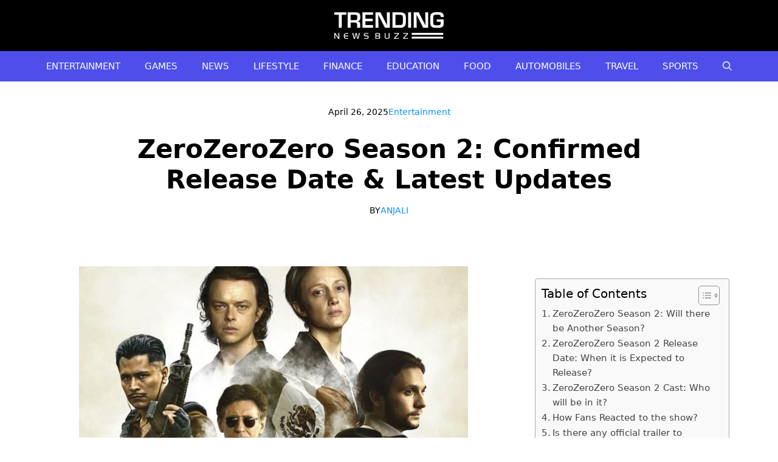

--- FILE ---
content_type: image/svg+xml
request_url: https://trendingnewsbuzz.com/wp-content/uploads/2023/10/footer.svg
body_size: -92
content:
<?xml version="1.0" encoding="UTF-8"?> <svg xmlns="http://www.w3.org/2000/svg" fill="#000" viewBox="0 0 390 10" preserveAspectRatio="none"><path d="M195 0c109.526 0 195 9.996 195 9.996H0S85.474 0 195 0Z" fill="currentColor"></path></svg> 

--- FILE ---
content_type: image/svg+xml
request_url: https://trendingnewsbuzz.com/wp-content/uploads/2023/10/squiggle-hr.svg
body_size: -204
content:
<svg xmlns="http://www.w3.org/2000/svg" viewBox="0 0 220 7"><path d="M.5 3.5c2.1-3.9 6.4-3.9 8.6 0 2.1 3.9 6.4 3.9 8.6 0 2.1-3.9 6.4-3.9 8.6 0 2.1 3.9 6.4 3.9 8.6 0s6.4-3.9 8.6 0c2.1 3.9 6.4 3.9 8.6 0 2.1-3.9 6.4-3.9 8.6 0 2.2 3.9 6.4 3.9 8.6 0 2.1-3.9 6.4-3.9 8.6 0 2.1 3.9 6.4 3.9 8.6 0s6.4-3.9 8.6 0c2.1 3.9 6.4 3.9 8.6 0 2.1-3.9 6.4-3.9 8.6 0 2.1 3.9 6.4 3.9 8.6 0 2.1-3.9 6.4-3.9 8.6 0 2.1 3.9 6.4 3.9 8.6 0 2.1-3.9 6.4-3.9 8.6 0 2.1 3.9 6.4 3.9 8.6 0 2.1-3.9 6.4-3.9 8.6 0 2.1 3.9 6.4 3.9 8.6 0 2.1-3.9 6.4-3.9 8.6 0 2.2 3.9 6.4 3.9 8.6 0s6.4-3.9 8.6 0c2.1 3.9 6.4 3.9 8.6 0 2.1-3.9 6.4-3.9 8.6 0 2.1 3.9 6.4 3.9 8.6 0" fill="none" stroke="#00bcf1" stroke-width="2"/></svg>
